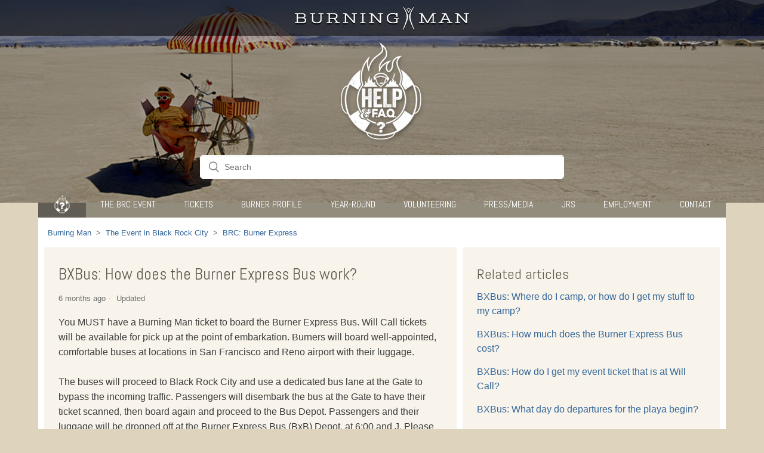

--- FILE ---
content_type: text/html; charset=utf-8
request_url: https://help.burningman.org/hc/en-us/articles/360024489152-BXBus-How-does-the-Burner-Express-Bus-work
body_size: 6846
content:
<!DOCTYPE html>
<html dir="ltr" lang="en-US">
<head>
  <meta charset="utf-8" />
  <!-- v26850 -->


  <title>BXBus: How does the Burner Express Bus work? &ndash; Burning Man</title>

  <meta name="csrf-param" content="authenticity_token">
<meta name="csrf-token" content="hc:meta:server:6Ms-rCkq-AuVCsi16Gy0WT5BUWU39DYf6ydXWAq4lf1_FFT_AjJQ05W0lXnG7O_jYIGQ4-eG-BFEscWWfQ-xDg">

  <meta name="description" content="You MUST have a Burning Man ticket to board the Burner Express Bus. Will Call tickets will be available for pick up at the point of..." /><meta property="og:image" content="https://help.burningman.org/hc/theming_assets/01HZP6YJ2TF3FHMQ9VD3DWQZS5" />
<meta property="og:type" content="website" />
<meta property="og:site_name" content="Burning Man" />
<meta property="og:title" content="BXBus: How does the Burner Express Bus work?" />
<meta property="og:description" content="You MUST have a Burning Man ticket to board the Burner Express Bus. Will Call tickets will be available for pick up at the point of embarkation. Burners will board well-appointed, comfortable buses..." />
<meta property="og:url" content="https://help.burningman.org/hc/en-us/articles/360024489152-BXBus-How-does-the-Burner-Express-Bus-work" />
<link rel="canonical" href="https://help.burningman.org/hc/en-us/articles/360024489152-BXBus-How-does-the-Burner-Express-Bus-work">
<link rel="alternate" hreflang="en-us" href="https://help.burningman.org/hc/en-us/articles/360024489152-BXBus-How-does-the-Burner-Express-Bus-work">
<link rel="alternate" hreflang="x-default" href="https://help.burningman.org/hc/en-us/articles/360024489152-BXBus-How-does-the-Burner-Express-Bus-work">

  <link rel="stylesheet" href="//static.zdassets.com/hc/assets/application-f34d73e002337ab267a13449ad9d7955.css" media="all" id="stylesheet" />
    <!-- Entypo pictograms by Daniel Bruce — www.entypo.com -->
    <link rel="stylesheet" href="//static.zdassets.com/hc/assets/theming_v1_support-e05586b61178dcde2a13a3d323525a18.css" media="all" />
  <link rel="stylesheet" type="text/css" href="/hc/theming_assets/2458586/360001511212/style.css?digest=27291137487892">

  <link rel="icon" type="image/x-icon" href="/hc/theming_assets/01HZP6YJ74ZTEASEKFFRJGCPFH">

    <script src="//static.zdassets.com/hc/assets/jquery-ed472032c65bb4295993684c673d706a.js"></script>
    <script async src="https://www.googletagmanager.com/gtag/js?id=G-1KFXQGLYTH"></script>
<script>
  window.dataLayer = window.dataLayer || [];
  function gtag(){dataLayer.push(arguments);}
  gtag('js', new Date());
  gtag('config', 'G-1KFXQGLYTH');
</script>


  <meta content="width=device-width, initial-scale=1.0" name="viewport" />

   <script>
  (function(i,s,o,g,r,a,m){i['GoogleAnalyticsObject']=r;i[r]=i[r]||function(){
  (i[r].q=i[r].q||[]).push(arguments)},i[r].l=1*new Date();a=s.createElement(o),
  m=s.getElementsByTagName(o)[0];a.async=1;a.src=g;m.parentNode.insertBefore(a,m)
  })(window,document,'script','//www.google-analytics.com/analytics.js','ga');
  ga('create', 'UA-10418553-52', 'auto');
  ga('require', 'displayfeatures');
  ga('require', 'linkid', 'linkid.js');
  ga('create', 'UA-10418553-59', 'auto', 'entireDomain');
ga('entireDomain.send', 'pageview');
  ga('send', 'pageview');
</script>
  
  <script type="text/javascript" src="/hc/theming_assets/2458586/360001511212/script.js?digest=27291137487892"></script>
</head>
<body class="">
  
  
  

   
<header class="header-top">
<link href='//fonts.googleapis.com/css?family=Stint+Ultra+Expanded' rel='stylesheet' type='text/css'>
<link href="https://fonts.googleapis.com/css?family=Abel" rel="stylesheet">
<script defer src="https://use.fontawesome.com/releases/v5.7.2/js/all.js" integrity="sha384-0pzryjIRos8mFBWMzSSZApWtPl/5++eIfzYmTgBBmXYdhvxPc+XcFEk+zJwDgWbP" crossorigin="anonymous"></script>
  
<script src=""></script>
  
<!-- <script src=""></script> -->

    <section class="section hero">
      

      
      <nav class="tab-bar">
          <section class="middle tab-bar-section">
              <a href="http://burningman.org/" target="_blank">
            <img src=/hc/theming_assets/01HZP6YFZZ8D213165ZHD45EQV class="logo-nav" />
            </a>
            </section>

             </nav>
     
            <div class="hero-inner">
            <a href="http://help.burningman.org/" target="_blank"><img src=/hc/theming_assets/01HZP6YFW1KBAGN66DJ25D8K74 class="help-logo" alt="Help F.A.Q. logo" /></a>
              
              <form role="search" class="search search-full hero-search" data-search="" data-instant="true" autocomplete="off" action="/hc/en-us/search" accept-charset="UTF-8" method="get"><input type="hidden" name="utf8" value="&#x2713;" autocomplete="off" /><input type="search" name="query" id="query" placeholder="Search" autocomplete="off" aria-label="Search" /></form>
            </div>
    </section>
  
</header>
<ul id="header-menu" class="category-menu container">
       <li class="menu-logo"><img src=//theme.zdassets.com/theme_assets/2458586/89ad74a14eab2c10168d1d4ccfed797651a4c206.png id="crumb-logo" /></li>
    
      <li class="category-name main-cat">
        <a href="/hc/en-us/categories/360001554931-The-Event-in-Black-Rock-City">The BRC Event</a>
      </li>
      
      <li class="category-name main-cat">
        <a href="/hc/en-us/categories/360001556332-Tickets">Tickets</a>
      </li>
      
      <li class="category-name main-cat">
        <a href="/hc/en-us/categories/360001554951-Burner-Profile">Burner Profile</a>
      </li>
      
      <li class="category-name main-cat">
        <a href="/hc/en-us/categories/360001556352-Year-Round-Activities">Year-Round</a>
      </li>
      
      <li class="category-name main-cat">
        <a href="/hc/en-us/categories/360001556372-Volunteering">Volunteering</a>
      </li>
      
      <li class="category-name main-cat">
        <a href="/hc/en-us/categories/360001556392-Press-Media">Press/Media</a>
      </li>
      
      <li class="category-name main-cat">
        <a href="/hc/en-us/categories/360001539411-Jackrabbit-Speaks">JRS</a>
      </li>
      
      <li class="category-name main-cat">
        <a href="/hc/en-us/categories/360001556432-Employment">Employment</a>
      </li>
      
    <li class="category-name main-cat"><a href="https://help.burningman.org/hc/en-us/requests/new">CONTACT</a></li>
  </ul>
  <script>
<!-- function openNav() {
  document.getElementById("mySidenav").style.width = "250px";
}

function closeNav() {
  document.getElementById("mySidenav").style.width = "0";
} -->
</script>





  <main role="main">
    <div class="container article-page">
  <nav class="sub-nav">
    <ol class="breadcrumbs">
  
    <li title="Burning Man">
      
        <a href="/hc/en-us">Burning Man</a>
      
    </li>
  
    <li title="The Event in Black Rock City">
      
        <a href="/hc/en-us/categories/360001554931-The-Event-in-Black-Rock-City">The Event in Black Rock City</a>
      
    </li>
  
    <li title="BRC: Burner Express">
      
        <a href="/hc/en-us/sections/360003891591-BRC-Burner-Express">BRC: Burner Express</a>
      
    </li>
  
</ol>

<!--     <form role="search" class="search" data-search="" action="/hc/en-us/search" accept-charset="UTF-8" method="get"><input type="hidden" name="utf8" value="&#x2713;" autocomplete="off" /><input type="search" name="query" id="query" placeholder="Search" aria-label="Search" /></form> -->
  </nav>

  <div class="article-container" id="article-container">
<!--     <section class="article-sidebar">
      
        <section class="section-articles collapsible-sidebar">
        <h3 class="collapsible-sidebar-title sidenav-title">Articles in this section</h3>
        <ul>
          
            <li>
              <a href="/hc/en-us/articles/360024489132-BXBus-Where-do-I-buy-Burner-Express-Bus-tickets" class="sidenav-item ">BXBus: Where do I buy Burner Express Bus tickets?</a>
            </li>
          
            <li>
              <a href="/hc/en-us/articles/360024792691-BXBus-What-is-the-Burner-Express-Bus" class="sidenav-item ">BXBus: What is the Burner Express Bus?</a>
            </li>
          
            <li>
              <a href="/hc/en-us/articles/360024489152-BXBus-How-does-the-Burner-Express-Bus-work" class="sidenav-item current-article">BXBus: How does the Burner Express Bus work?</a>
            </li>
          
            <li>
              <a href="/hc/en-us/articles/360024792711-BXBus-How-do-I-get-my-event-ticket-that-is-at-Will-Call" class="sidenav-item ">BXBus: How do I get my event ticket that is at Will Call?</a>
            </li>
          
            <li>
              <a href="/hc/en-us/articles/360024489172-BXBus-Where-do-I-camp-or-how-do-I-get-my-stuff-to-my-camp" class="sidenav-item ">BXBus: Where do I camp, or how do I get my stuff to my camp?</a>
            </li>
          
            <li>
              <a href="/hc/en-us/articles/360024792731-BXBus-What-day-do-departures-for-the-playa-begin" class="sidenav-item ">BXBus: What day do departures for the playa begin?</a>
            </li>
          
            <li>
              <a href="/hc/en-us/articles/360024489192-BXBus-When-do-return-trips-from-the-playa-begin" class="sidenav-item ">BXBus: When do return trips from the playa begin?</a>
            </li>
          
            <li>
              <a href="/hc/en-us/articles/360024489212-BXBus-Do-I-have-to-schedule-a-time-in-advance-to-ride-the-bus" class="sidenav-item ">BXBus: Do I have to schedule a time in advance to ride the bus?</a>
            </li>
          
            <li>
              <a href="/hc/en-us/articles/360024489232-BXBus-What-if-I-miss-my-scheduled-pickup" class="sidenav-item ">BXBus: What if I miss my scheduled pickup?</a>
            </li>
          
            <li>
              <a href="/hc/en-us/articles/360024792751-BXBus-I-need-a-bus-outside-scheduled-times-can-you-add-more-buses-to-the-schedule-or-can-I-ride-empty-bus-going-in-opposite-direction" class="sidenav-item ">BXBus: I need a bus outside scheduled times, can you add more buses to the schedule or can I ride empty bus going in opposite direction?</a>
            </li>
          
        </ul>
        
          <a href="/hc/en-us/sections/360003891591-BRC-Burner-Express" class="article-sidebar-item">See more</a>
        
        </section>
      
    </section> -->

    <article class="article">
      <header class="article-header">
        <h2 title="BXBus: How does the Burner Express Bus work?" class="article-title">
          BXBus: How does the Burner Express Bus work?
          
        </h1>

        <div class="article-author">
          
          <div class="article-meta">
            

            <ul class="meta-group">
              
                <li class="meta-data"><time datetime="2025-07-01T23:46:35Z" title="2025-07-01T23:46:35Z" data-datetime="relative">July 01, 2025 23:46</time></li>
                <li class="meta-data">Updated</li>
              
            </ul>
          </div>
        </div>

        
      </header>

      <section class="article-info">
        <div class="article-content">
          <div class="article-body"><p>You MUST have a Burning Man ticket to board the Burner Express Bus. Will Call tickets will be available for pick up at the point of embarkation. Burners will board well-appointed, comfortable buses at locations in San Francisco and Reno airport with their luggage.<br><br>The buses will proceed to Black Rock City and use a dedicated bus lane at the Gate to bypass the incoming traffic. Passengers will disembark the bus at the Gate to have their ticket scanned, then board again and proceed to the Bus Depot. Passengers and their luggage will be dropped off at the Burner Express Bus (BxB) Depot, at 6:00 and J. Please note there is no smoking while allowed at the points of embarkation, the Gate, or in the Burner Express Bus Depot.&nbsp;<br><br>You can purchase a ticket in one direction or to go both ways, get two tickets, one to BRC and one leaving BRC. You may add the return ticket in the check-out purchase flow.&nbsp;</p></div>

          <div class="article-attachments">
            <ul class="attachments">
              
            </ul>
          </div>
        </div>
      </section>

      <footer>
        <div class="article-footer">
          
          
        </div>
        
          <div class="article-votes">
            <span class="article-votes-question">Was this article helpful?</span>
            <div class="article-votes-controls" role='radiogroup'>
              <a class="button article-vote article-vote-up" data-helper="vote" data-item="article" data-type="up" data-id="360024489152" data-upvote-count="197" data-vote-count="211" data-vote-sum="183" data-vote-url="/hc/en-us/articles/360024489152/vote" data-value="null" data-label="197 out of 211 found this helpful" data-selected-class="null" aria-selected="false" role="radio" rel="nofollow" title="Yes" href="#"></a>
              <a class="button article-vote article-vote-down" data-helper="vote" data-item="article" data-type="down" data-id="360024489152" data-upvote-count="197" data-vote-count="211" data-vote-sum="183" data-vote-url="/hc/en-us/articles/360024489152/vote" data-value="null" data-label="197 out of 211 found this helpful" data-selected-class="null" aria-selected="false" role="radio" rel="nofollow" title="No" href="#"></a>
            </div>
            <small class="article-votes-count">
              <span class="article-vote-label" data-helper="vote" data-item="article" data-type="label" data-id="360024489152" data-upvote-count="197" data-vote-count="211" data-vote-sum="183" data-vote-url="/hc/en-us/articles/360024489152/vote" data-value="null" data-label="197 out of 211 found this helpful">197 out of 211 found this helpful</span>
            </small>
          </div>
        

        <div class="article-more-questions">
          Have more questions? <a href="/hc/en-us/requests/new">Submit a request</a>
        </div>
        <div class="article-return-to-top">
          <a href="#article-container">Return to top<span class="icon-arrow-up"></span></a>
        </div>
      </footer>

      
      
    </article>
    <section class="article-relatives">
        
          <div data-recent-articles></div>
        
        
          
  <section class="related-articles">
    
      <h3 class="related-articles-title">Related articles</h3>
    
    <ul>
      
        <li>
          <a href="/hc/en-us/related/click?data=[base64]%3D--90ef04d7a739aa91e357a16f3075ac70d25f3d65" rel="nofollow">BXBus: Where do I camp, or how do I get my stuff to my camp?</a>
        </li>
      
        <li>
          <a href="/hc/en-us/related/click?data=[base64]%3D%3D--2cc5868cd6871b8dbf8cfd3367040ca83095112e" rel="nofollow">BXBus: How much does the Burner Express Bus cost?</a>
        </li>
      
        <li>
          <a href="/hc/en-us/related/click?data=[base64]" rel="nofollow">BXBus: How do I get my event ticket that is at Will Call?</a>
        </li>
      
        <li>
          <a href="/hc/en-us/related/click?data=[base64]%3D--1f09cad5226f00402d0ce6af06693096f496f6cf" rel="nofollow">BXBus: What day do departures for the playa begin?</a>
        </li>
      
        <li>
          <a href="/hc/en-us/related/click?data=BAh7CjobZGVzdGluYXRpb25fYXJ0aWNsZV9pZGwrCJT5g%2FYDBDoYcmVmZXJyZXJfYXJ0aWNsZV9pZGwrCMC8IdNTADoLbG9jYWxlSSIKZW4tdXMGOgZFVDoIdXJsSSI5L2hjL2VuLXVzL2FydGljbGVzLzQ0MTUwNjcyNTcyMzYtU2V0dXAtQWNjZXNzLVBhc3NlcwY7CFQ6CXJhbmtpCg%3D%3D--6fbd71531a93c56d936c1ef1758db0184baeb6f1" rel="nofollow">Setup Access Passes</a>
        </li>
      
    </ul>
  </section>


        
      </section>
  </div>
</div>

  </main>

  <footer class="footer">
 <div class="container">
   
  <form role="search" class="search search-full footer-search" data-search="" data-instant="true" autocomplete="off" action="/hc/en-us/search" accept-charset="UTF-8" method="get"><input type="hidden" name="utf8" value="&#x2713;" autocomplete="off" /><input type="search" name="query" id="query" placeholder="Search" autocomplete="off" aria-label="Search" /></form>

  <section class="footer-links">
    <section class="footer-link-lists">
        
            <h3 class="main-footer-header">Stuff &amp; Things</h3>
   	
     										<ul>
                                <li><a href="http://burningman.org/network/about-us/">About Us</a></li>
                                <li><a href="http://burningman.org/timeline">Timeline</a></li>
                                <li><a href="https://donate.burningman.org">Donate</a></li>
                                <li><a href="http://burningman.org/network/get-involved/connect-with-burners">Connect</a></li>
                                <li><a href="https://help.burningman.org/hc/en-us/requests/new">Contact Us</a></li>
                            </ul>
        
        
      
                             <ul>
                                <li><a href="http://gallery.burningman.org">Gallery</a></li>
                                <li><a href="http://profiles.burningman.org">Burner Profiles</a></li>
                                <li><a href="http://spark.burningman.org">Spark Collaboration</a></li>
                                <li><a href="http://eplaya.burningman.com">ePlaya</a></li>
                                <li><a href="http://marketplace.burningman.org">Marketplace</a></li>
                            </ul>
    </section>
  </section>
 
   
  
      <section class="footer-legal">
                    <ul>
                        <li><a href="http://burningman.org/privacy-policy/">legal</a></li>
                        <li><a href="http://burningman.org/credits/">credits</a></li>
                    </ul>
                    <p>©1989-2019 burning man project</p>
  </section>
     </div>
</footer>



  <!-- / -->

  
  <script src="//static.zdassets.com/hc/assets/en-us.bbb3d4d87d0b571a9a1b.js"></script>
  

  <script type="text/javascript">
  /*

    Greetings sourcecode lurker!

    This is for internal Zendesk and legacy usage,
    we don't support or guarantee any of these values
    so please don't build stuff on top of them.

  */

  HelpCenter = {};
  HelpCenter.account = {"subdomain":"burningman","environment":"production","name":"Burning Man"};
  HelpCenter.user = {"identifier":"da39a3ee5e6b4b0d3255bfef95601890afd80709","email":null,"name":"","role":"anonymous","avatar_url":"https://assets.zendesk.com/hc/assets/default_avatar.png","is_admin":false,"organizations":[],"groups":[]};
  HelpCenter.internal = {"asset_url":"//static.zdassets.com/hc/assets/","web_widget_asset_composer_url":"https://static.zdassets.com/ekr/snippet.js","current_session":{"locale":"en-us","csrf_token":"hc:hcobject:server:LyqcoyUFXDVQO2q5O3nWA_3JsuIa__g8JKisOGUd9f249fbwDh307VCFN3UV-Y25owlzZMqNNjKLPj72EqrRDg","shared_csrf_token":null},"usage_tracking":{"event":"article_viewed","data":"[base64]--4667ce23f22dd8c933a0baa13ee624ab432337f4","url":"https://help.burningman.org/hc/activity"},"current_record_id":"360024489152","current_record_url":"/hc/en-us/articles/360024489152-BXBus-How-does-the-Burner-Express-Bus-work","current_record_title":"BXBus: How does the Burner Express Bus work?","current_text_direction":"ltr","current_brand_id":360001511212,"current_brand_name":"Burning Man","current_brand_url":"https://burningman.zendesk.com","current_brand_active":true,"current_path":"/hc/en-us/articles/360024489152-BXBus-How-does-the-Burner-Express-Bus-work","show_autocomplete_breadcrumbs":true,"user_info_changing_enabled":false,"has_user_profiles_enabled":false,"has_end_user_attachments":true,"user_aliases_enabled":false,"has_anonymous_kb_voting":true,"has_multi_language_help_center":true,"show_at_mentions":false,"embeddables_config":{"embeddables_web_widget":false,"embeddables_help_center_auth_enabled":false,"embeddables_connect_ipms":false},"answer_bot_subdomain":"static","gather_plan_state":"subscribed","has_article_verification":false,"has_gather":true,"has_ckeditor":false,"has_community_enabled":false,"has_community_badges":false,"has_community_post_content_tagging":false,"has_gather_content_tags":false,"has_guide_content_tags":true,"has_user_segments":true,"has_answer_bot_web_form_enabled":false,"has_garden_modals":false,"theming_cookie_key":"hc-da39a3ee5e6b4b0d3255bfef95601890afd80709-2-preview","is_preview":false,"has_search_settings_in_plan":true,"theming_api_version":1,"theming_settings":{"brand_color":"rgba(140, 142, 109, 0.88)","brand_text_color":"#FFFFFF","text_color":"rgba(60, 60, 60, 1)","link_color":"rgba(65, 231, 218, 1)","background_color":"#FFFFFF","heading_font":"-apple-system, BlinkMacSystemFont, 'Segoe UI', Helvetica, Arial, sans-serif","text_font":"-apple-system, BlinkMacSystemFont, 'Segoe UI', Helvetica, Arial, sans-serif","logo":"/hc/theming_assets/01HZP6YJ2TF3FHMQ9VD3DWQZS5","favicon":"/hc/theming_assets/01HZP6YJ74ZTEASEKFFRJGCPFH","homepage_background_image":"/hc/theming_assets/01HZP6YJE8QYVF8XZGFKPTBP2K","community_background_image":"/hc/theming_assets/01HZP6YJR4EXBWP5XWMRXD33GB","community_image":"/hc/theming_assets/01HZP6YJW0EKEW10ZJJETDQY80","instant_search":true,"scoped_kb_search":false,"scoped_community_search":false,"show_recent_activity":false,"show_articles_in_section":true,"show_article_author":false,"show_article_comments":false,"show_follow_article":false,"show_recently_viewed_articles":true,"show_related_articles":true,"show_article_sharing":false,"show_follow_section":false,"show_follow_post":false,"show_post_sharing":false,"show_follow_topic":false},"has_pci_credit_card_custom_field":false,"help_center_restricted":false,"is_assuming_someone_else":false,"flash_messages":[],"user_photo_editing_enabled":true,"user_preferred_locale":"en-us","base_locale":"en-us","login_url":"https://burningman.zendesk.com/access?brand_id=360001511212\u0026return_to=https%3A%2F%2Fhelp.burningman.org%2Fhc%2Fen-us%2Farticles%2F360024489152-BXBus-How-does-the-Burner-Express-Bus-work","has_alternate_templates":false,"has_custom_statuses_enabled":true,"has_hc_generative_answers_setting_enabled":false,"has_generative_search_with_zgpt_enabled":false,"has_suggested_initial_questions_enabled":false,"has_guide_service_catalog":false,"has_service_catalog_search_poc":false,"has_service_catalog_itam":false,"has_csat_reverse_2_scale_in_mobile":false,"has_knowledge_navigation":false,"has_unified_navigation":false,"has_unified_navigation_eap_access":false,"has_csat_bet365_branding":false,"version":"v26850","dev_mode":false};
</script>

  
  <script src="//static.zdassets.com/hc/assets/moment-3b62525bdab669b7b17d1a9d8b5d46b4.js"></script>
  <script src="//static.zdassets.com/hc/assets/hc_enduser-be182e02d9d03985cf4f06a89a977e3d.js"></script>
  
  
</body>
</html>